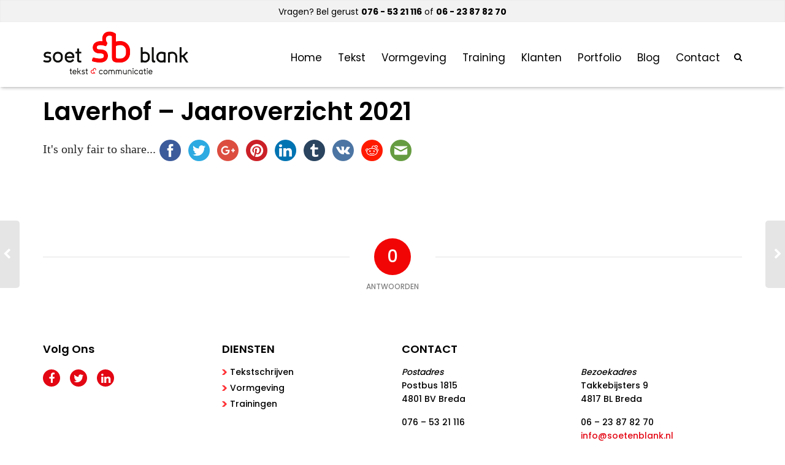

--- FILE ---
content_type: text/html; charset=UTF-8
request_url: https://www.soetenblank.nl/post-portfolio/laverhof-jaaroverzicht/
body_size: 10013
content:
<!DOCTYPE html>
<html lang="nl-NL">
<head>
<meta charset="UTF-8">
<meta name="viewport" content="width=device-width, initial-scale=1">
<link rel="profile" href="https://gmpg.org/xfn/11">
<link rel="pingback" href="https://www.soetenblank.nl/xmlrpc.php">
<link rel="shortcut icon" href="https://www.soetenblank.nl/wp-content/themes/soetenblank_theme/favicons.png" />

	<!--[if lt IE 9]>
<script src="https://ie7-js.googlecode.com/svn/version/2.1(beta4)/IE9.js"></script>
<![endif]-->
	<!--[if IE]>
<script src="https://html5shiv.googlecode.com/svn/trunk/html5.js"></script>
<![endif]-->

<title>Laverhof &#8211; Jaaroverzicht 2021 &#8211; Tekstschrijver gezocht</title>
<meta name='robots' content='max-image-preview:large' />
<link rel='dns-prefetch' href='//ws.sharethis.com' />
<link rel='dns-prefetch' href='//fonts.googleapis.com' />
<link rel="alternate" type="application/rss+xml" title="Tekstschrijver gezocht &raquo; feed" href="https://www.soetenblank.nl/feed/" />
<link rel="alternate" type="application/rss+xml" title="Tekstschrijver gezocht &raquo; reacties feed" href="https://www.soetenblank.nl/comments/feed/" />
<link rel="alternate" title="oEmbed (JSON)" type="application/json+oembed" href="https://www.soetenblank.nl/wp-json/oembed/1.0/embed?url=https%3A%2F%2Fwww.soetenblank.nl%2Fpost-portfolio%2Flaverhof-jaaroverzicht%2F" />
<link rel="alternate" title="oEmbed (XML)" type="text/xml+oembed" href="https://www.soetenblank.nl/wp-json/oembed/1.0/embed?url=https%3A%2F%2Fwww.soetenblank.nl%2Fpost-portfolio%2Flaverhof-jaaroverzicht%2F&#038;format=xml" />
<style id='wp-img-auto-sizes-contain-inline-css' type='text/css'>
img:is([sizes=auto i],[sizes^="auto," i]){contain-intrinsic-size:3000px 1500px}
/*# sourceURL=wp-img-auto-sizes-contain-inline-css */
</style>
<style id='wp-emoji-styles-inline-css' type='text/css'>

	img.wp-smiley, img.emoji {
		display: inline !important;
		border: none !important;
		box-shadow: none !important;
		height: 1em !important;
		width: 1em !important;
		margin: 0 0.07em !important;
		vertical-align: -0.1em !important;
		background: none !important;
		padding: 0 !important;
	}
/*# sourceURL=wp-emoji-styles-inline-css */
</style>
<style id='wp-block-library-inline-css' type='text/css'>
:root{--wp-block-synced-color:#7a00df;--wp-block-synced-color--rgb:122,0,223;--wp-bound-block-color:var(--wp-block-synced-color);--wp-editor-canvas-background:#ddd;--wp-admin-theme-color:#007cba;--wp-admin-theme-color--rgb:0,124,186;--wp-admin-theme-color-darker-10:#006ba1;--wp-admin-theme-color-darker-10--rgb:0,107,160.5;--wp-admin-theme-color-darker-20:#005a87;--wp-admin-theme-color-darker-20--rgb:0,90,135;--wp-admin-border-width-focus:2px}@media (min-resolution:192dpi){:root{--wp-admin-border-width-focus:1.5px}}.wp-element-button{cursor:pointer}:root .has-very-light-gray-background-color{background-color:#eee}:root .has-very-dark-gray-background-color{background-color:#313131}:root .has-very-light-gray-color{color:#eee}:root .has-very-dark-gray-color{color:#313131}:root .has-vivid-green-cyan-to-vivid-cyan-blue-gradient-background{background:linear-gradient(135deg,#00d084,#0693e3)}:root .has-purple-crush-gradient-background{background:linear-gradient(135deg,#34e2e4,#4721fb 50%,#ab1dfe)}:root .has-hazy-dawn-gradient-background{background:linear-gradient(135deg,#faaca8,#dad0ec)}:root .has-subdued-olive-gradient-background{background:linear-gradient(135deg,#fafae1,#67a671)}:root .has-atomic-cream-gradient-background{background:linear-gradient(135deg,#fdd79a,#004a59)}:root .has-nightshade-gradient-background{background:linear-gradient(135deg,#330968,#31cdcf)}:root .has-midnight-gradient-background{background:linear-gradient(135deg,#020381,#2874fc)}:root{--wp--preset--font-size--normal:16px;--wp--preset--font-size--huge:42px}.has-regular-font-size{font-size:1em}.has-larger-font-size{font-size:2.625em}.has-normal-font-size{font-size:var(--wp--preset--font-size--normal)}.has-huge-font-size{font-size:var(--wp--preset--font-size--huge)}.has-text-align-center{text-align:center}.has-text-align-left{text-align:left}.has-text-align-right{text-align:right}.has-fit-text{white-space:nowrap!important}#end-resizable-editor-section{display:none}.aligncenter{clear:both}.items-justified-left{justify-content:flex-start}.items-justified-center{justify-content:center}.items-justified-right{justify-content:flex-end}.items-justified-space-between{justify-content:space-between}.screen-reader-text{border:0;clip-path:inset(50%);height:1px;margin:-1px;overflow:hidden;padding:0;position:absolute;width:1px;word-wrap:normal!important}.screen-reader-text:focus{background-color:#ddd;clip-path:none;color:#444;display:block;font-size:1em;height:auto;left:5px;line-height:normal;padding:15px 23px 14px;text-decoration:none;top:5px;width:auto;z-index:100000}html :where(.has-border-color){border-style:solid}html :where([style*=border-top-color]){border-top-style:solid}html :where([style*=border-right-color]){border-right-style:solid}html :where([style*=border-bottom-color]){border-bottom-style:solid}html :where([style*=border-left-color]){border-left-style:solid}html :where([style*=border-width]){border-style:solid}html :where([style*=border-top-width]){border-top-style:solid}html :where([style*=border-right-width]){border-right-style:solid}html :where([style*=border-bottom-width]){border-bottom-style:solid}html :where([style*=border-left-width]){border-left-style:solid}html :where(img[class*=wp-image-]){height:auto;max-width:100%}:where(figure){margin:0 0 1em}html :where(.is-position-sticky){--wp-admin--admin-bar--position-offset:var(--wp-admin--admin-bar--height,0px)}@media screen and (max-width:600px){html :where(.is-position-sticky){--wp-admin--admin-bar--position-offset:0px}}

/*# sourceURL=wp-block-library-inline-css */
</style><style id='global-styles-inline-css' type='text/css'>
:root{--wp--preset--aspect-ratio--square: 1;--wp--preset--aspect-ratio--4-3: 4/3;--wp--preset--aspect-ratio--3-4: 3/4;--wp--preset--aspect-ratio--3-2: 3/2;--wp--preset--aspect-ratio--2-3: 2/3;--wp--preset--aspect-ratio--16-9: 16/9;--wp--preset--aspect-ratio--9-16: 9/16;--wp--preset--color--black: #000000;--wp--preset--color--cyan-bluish-gray: #abb8c3;--wp--preset--color--white: #ffffff;--wp--preset--color--pale-pink: #f78da7;--wp--preset--color--vivid-red: #cf2e2e;--wp--preset--color--luminous-vivid-orange: #ff6900;--wp--preset--color--luminous-vivid-amber: #fcb900;--wp--preset--color--light-green-cyan: #7bdcb5;--wp--preset--color--vivid-green-cyan: #00d084;--wp--preset--color--pale-cyan-blue: #8ed1fc;--wp--preset--color--vivid-cyan-blue: #0693e3;--wp--preset--color--vivid-purple: #9b51e0;--wp--preset--gradient--vivid-cyan-blue-to-vivid-purple: linear-gradient(135deg,rgb(6,147,227) 0%,rgb(155,81,224) 100%);--wp--preset--gradient--light-green-cyan-to-vivid-green-cyan: linear-gradient(135deg,rgb(122,220,180) 0%,rgb(0,208,130) 100%);--wp--preset--gradient--luminous-vivid-amber-to-luminous-vivid-orange: linear-gradient(135deg,rgb(252,185,0) 0%,rgb(255,105,0) 100%);--wp--preset--gradient--luminous-vivid-orange-to-vivid-red: linear-gradient(135deg,rgb(255,105,0) 0%,rgb(207,46,46) 100%);--wp--preset--gradient--very-light-gray-to-cyan-bluish-gray: linear-gradient(135deg,rgb(238,238,238) 0%,rgb(169,184,195) 100%);--wp--preset--gradient--cool-to-warm-spectrum: linear-gradient(135deg,rgb(74,234,220) 0%,rgb(151,120,209) 20%,rgb(207,42,186) 40%,rgb(238,44,130) 60%,rgb(251,105,98) 80%,rgb(254,248,76) 100%);--wp--preset--gradient--blush-light-purple: linear-gradient(135deg,rgb(255,206,236) 0%,rgb(152,150,240) 100%);--wp--preset--gradient--blush-bordeaux: linear-gradient(135deg,rgb(254,205,165) 0%,rgb(254,45,45) 50%,rgb(107,0,62) 100%);--wp--preset--gradient--luminous-dusk: linear-gradient(135deg,rgb(255,203,112) 0%,rgb(199,81,192) 50%,rgb(65,88,208) 100%);--wp--preset--gradient--pale-ocean: linear-gradient(135deg,rgb(255,245,203) 0%,rgb(182,227,212) 50%,rgb(51,167,181) 100%);--wp--preset--gradient--electric-grass: linear-gradient(135deg,rgb(202,248,128) 0%,rgb(113,206,126) 100%);--wp--preset--gradient--midnight: linear-gradient(135deg,rgb(2,3,129) 0%,rgb(40,116,252) 100%);--wp--preset--font-size--small: 13px;--wp--preset--font-size--medium: 20px;--wp--preset--font-size--large: 36px;--wp--preset--font-size--x-large: 42px;--wp--preset--spacing--20: 0.44rem;--wp--preset--spacing--30: 0.67rem;--wp--preset--spacing--40: 1rem;--wp--preset--spacing--50: 1.5rem;--wp--preset--spacing--60: 2.25rem;--wp--preset--spacing--70: 3.38rem;--wp--preset--spacing--80: 5.06rem;--wp--preset--shadow--natural: 6px 6px 9px rgba(0, 0, 0, 0.2);--wp--preset--shadow--deep: 12px 12px 50px rgba(0, 0, 0, 0.4);--wp--preset--shadow--sharp: 6px 6px 0px rgba(0, 0, 0, 0.2);--wp--preset--shadow--outlined: 6px 6px 0px -3px rgb(255, 255, 255), 6px 6px rgb(0, 0, 0);--wp--preset--shadow--crisp: 6px 6px 0px rgb(0, 0, 0);}:where(.is-layout-flex){gap: 0.5em;}:where(.is-layout-grid){gap: 0.5em;}body .is-layout-flex{display: flex;}.is-layout-flex{flex-wrap: wrap;align-items: center;}.is-layout-flex > :is(*, div){margin: 0;}body .is-layout-grid{display: grid;}.is-layout-grid > :is(*, div){margin: 0;}:where(.wp-block-columns.is-layout-flex){gap: 2em;}:where(.wp-block-columns.is-layout-grid){gap: 2em;}:where(.wp-block-post-template.is-layout-flex){gap: 1.25em;}:where(.wp-block-post-template.is-layout-grid){gap: 1.25em;}.has-black-color{color: var(--wp--preset--color--black) !important;}.has-cyan-bluish-gray-color{color: var(--wp--preset--color--cyan-bluish-gray) !important;}.has-white-color{color: var(--wp--preset--color--white) !important;}.has-pale-pink-color{color: var(--wp--preset--color--pale-pink) !important;}.has-vivid-red-color{color: var(--wp--preset--color--vivid-red) !important;}.has-luminous-vivid-orange-color{color: var(--wp--preset--color--luminous-vivid-orange) !important;}.has-luminous-vivid-amber-color{color: var(--wp--preset--color--luminous-vivid-amber) !important;}.has-light-green-cyan-color{color: var(--wp--preset--color--light-green-cyan) !important;}.has-vivid-green-cyan-color{color: var(--wp--preset--color--vivid-green-cyan) !important;}.has-pale-cyan-blue-color{color: var(--wp--preset--color--pale-cyan-blue) !important;}.has-vivid-cyan-blue-color{color: var(--wp--preset--color--vivid-cyan-blue) !important;}.has-vivid-purple-color{color: var(--wp--preset--color--vivid-purple) !important;}.has-black-background-color{background-color: var(--wp--preset--color--black) !important;}.has-cyan-bluish-gray-background-color{background-color: var(--wp--preset--color--cyan-bluish-gray) !important;}.has-white-background-color{background-color: var(--wp--preset--color--white) !important;}.has-pale-pink-background-color{background-color: var(--wp--preset--color--pale-pink) !important;}.has-vivid-red-background-color{background-color: var(--wp--preset--color--vivid-red) !important;}.has-luminous-vivid-orange-background-color{background-color: var(--wp--preset--color--luminous-vivid-orange) !important;}.has-luminous-vivid-amber-background-color{background-color: var(--wp--preset--color--luminous-vivid-amber) !important;}.has-light-green-cyan-background-color{background-color: var(--wp--preset--color--light-green-cyan) !important;}.has-vivid-green-cyan-background-color{background-color: var(--wp--preset--color--vivid-green-cyan) !important;}.has-pale-cyan-blue-background-color{background-color: var(--wp--preset--color--pale-cyan-blue) !important;}.has-vivid-cyan-blue-background-color{background-color: var(--wp--preset--color--vivid-cyan-blue) !important;}.has-vivid-purple-background-color{background-color: var(--wp--preset--color--vivid-purple) !important;}.has-black-border-color{border-color: var(--wp--preset--color--black) !important;}.has-cyan-bluish-gray-border-color{border-color: var(--wp--preset--color--cyan-bluish-gray) !important;}.has-white-border-color{border-color: var(--wp--preset--color--white) !important;}.has-pale-pink-border-color{border-color: var(--wp--preset--color--pale-pink) !important;}.has-vivid-red-border-color{border-color: var(--wp--preset--color--vivid-red) !important;}.has-luminous-vivid-orange-border-color{border-color: var(--wp--preset--color--luminous-vivid-orange) !important;}.has-luminous-vivid-amber-border-color{border-color: var(--wp--preset--color--luminous-vivid-amber) !important;}.has-light-green-cyan-border-color{border-color: var(--wp--preset--color--light-green-cyan) !important;}.has-vivid-green-cyan-border-color{border-color: var(--wp--preset--color--vivid-green-cyan) !important;}.has-pale-cyan-blue-border-color{border-color: var(--wp--preset--color--pale-cyan-blue) !important;}.has-vivid-cyan-blue-border-color{border-color: var(--wp--preset--color--vivid-cyan-blue) !important;}.has-vivid-purple-border-color{border-color: var(--wp--preset--color--vivid-purple) !important;}.has-vivid-cyan-blue-to-vivid-purple-gradient-background{background: var(--wp--preset--gradient--vivid-cyan-blue-to-vivid-purple) !important;}.has-light-green-cyan-to-vivid-green-cyan-gradient-background{background: var(--wp--preset--gradient--light-green-cyan-to-vivid-green-cyan) !important;}.has-luminous-vivid-amber-to-luminous-vivid-orange-gradient-background{background: var(--wp--preset--gradient--luminous-vivid-amber-to-luminous-vivid-orange) !important;}.has-luminous-vivid-orange-to-vivid-red-gradient-background{background: var(--wp--preset--gradient--luminous-vivid-orange-to-vivid-red) !important;}.has-very-light-gray-to-cyan-bluish-gray-gradient-background{background: var(--wp--preset--gradient--very-light-gray-to-cyan-bluish-gray) !important;}.has-cool-to-warm-spectrum-gradient-background{background: var(--wp--preset--gradient--cool-to-warm-spectrum) !important;}.has-blush-light-purple-gradient-background{background: var(--wp--preset--gradient--blush-light-purple) !important;}.has-blush-bordeaux-gradient-background{background: var(--wp--preset--gradient--blush-bordeaux) !important;}.has-luminous-dusk-gradient-background{background: var(--wp--preset--gradient--luminous-dusk) !important;}.has-pale-ocean-gradient-background{background: var(--wp--preset--gradient--pale-ocean) !important;}.has-electric-grass-gradient-background{background: var(--wp--preset--gradient--electric-grass) !important;}.has-midnight-gradient-background{background: var(--wp--preset--gradient--midnight) !important;}.has-small-font-size{font-size: var(--wp--preset--font-size--small) !important;}.has-medium-font-size{font-size: var(--wp--preset--font-size--medium) !important;}.has-large-font-size{font-size: var(--wp--preset--font-size--large) !important;}.has-x-large-font-size{font-size: var(--wp--preset--font-size--x-large) !important;}
/*# sourceURL=global-styles-inline-css */
</style>

<style id='classic-theme-styles-inline-css' type='text/css'>
/*! This file is auto-generated */
.wp-block-button__link{color:#fff;background-color:#32373c;border-radius:9999px;box-shadow:none;text-decoration:none;padding:calc(.667em + 2px) calc(1.333em + 2px);font-size:1.125em}.wp-block-file__button{background:#32373c;color:#fff;text-decoration:none}
/*# sourceURL=/wp-includes/css/classic-themes.min.css */
</style>
<link rel='stylesheet' id='page-list-style-css' href='https://www.soetenblank.nl/wp-content/plugins/page-list/css/page-list.css?ver=5.9' type='text/css' media='all' />
<link rel='stylesheet' id='google-fonts-css' href='//fonts.googleapis.com/css?family=Open+Sans%3A400%2C600%2C700&#038;ver=6.9' type='text/css' media='all' />
<link rel='stylesheet' id='fonts-awesome-css' href='https://www.soetenblank.nl/wp-content/themes/soetenblank_theme/css/font-awesome/4.2.0/css/font-awesome.min.css?ver=' type='text/css' media='all' />
<link rel='stylesheet' id='animate-css' href='https://www.soetenblank.nl/wp-content/themes/soetenblank_theme/css/animate.css?ver=' type='text/css' media='all' />
<link rel='stylesheet' id='owl-carousel-css' href='https://www.soetenblank.nl/wp-content/themes/soetenblank_theme/css/owl.carousel.css?ver=' type='text/css' media='all' />
<link rel='stylesheet' id='fancybox-css' href='https://www.soetenblank.nl/wp-content/themes/soetenblank_theme/js/fancybox/jquery.fancybox.css?ver=' type='text/css' media='all' />
<link rel='stylesheet' id='mmenu-css' href='https://www.soetenblank.nl/wp-content/themes/soetenblank_theme/plugins/mmenu/jquery.mmenu.css?ver=' type='text/css' media='all' />
<link rel='stylesheet' id='main-css' href='https://www.soetenblank.nl/wp-content/themes/soetenblank_theme/main.css?ver=' type='text/css' media='all' />
<link rel='stylesheet' id='styles-css' href='https://www.soetenblank.nl/wp-content/themes/soetenblank_theme/styles.css?ver=' type='text/css' media='all' />
<link rel='stylesheet' id='soetenblank_theme-style-css' href='https://www.soetenblank.nl/wp-content/themes/soetenblank_theme/style.css?ver=' type='text/css' media='all' />
<!--n2css--><!--n2js--><script id='st_insights_js' type="text/javascript" src="https://ws.sharethis.com/button/st_insights.js?publisher=4d48b7c5-0ae3-43d4-bfbe-3ff8c17a8ae6&amp;product=simpleshare&amp;ver=8.5.3" id="ssba-sharethis-js"></script>
<script type="text/javascript" src="https://www.soetenblank.nl/wp-includes/js/jquery/jquery.min.js?ver=3.7.1" id="jquery-core-js"></script>
<script type="text/javascript" src="https://www.soetenblank.nl/wp-includes/js/jquery/jquery-migrate.min.js?ver=3.4.1" id="jquery-migrate-js"></script>
<script type="text/javascript" src="https://www.soetenblank.nl/wp-content/themes/soetenblank_theme/js/jquery-1.11.2.min.js?ver=6.9" id="jquery-1.11.2-js"></script>
<script type="text/javascript" src="https://www.soetenblank.nl/wp-content/themes/soetenblank_theme/js/owl.carousel.min.js?ver=6.9" id="owl-carousel-js"></script>
<script type="text/javascript" src="https://www.soetenblank.nl/wp-content/themes/soetenblank_theme/js/isotope/isotope.min.js?ver=6.9" id="isotope-js"></script>
<script type="text/javascript" src="https://www.soetenblank.nl/wp-content/themes/soetenblank_theme/js/jquery.slicknav.min.js?ver=6.9" id="slicknav-js"></script>
<script type="text/javascript" src="https://www.soetenblank.nl/wp-content/themes/soetenblank_theme/js/fancybox/jquery.fancybox.pack.js?ver=6.9" id="fancybox-js"></script>
<script type="text/javascript" src="https://www.soetenblank.nl/wp-content/themes/soetenblank_theme/plugins/mmenu/jquery.mmenu.js?ver=6.9" id="mmenu-js"></script>
<script type="text/javascript" src="https://www.soetenblank.nl/wp-content/themes/soetenblank_theme/js/main.js?ver=6.9" id="mainjs-js"></script>
<link rel="https://api.w.org/" href="https://www.soetenblank.nl/wp-json/" /><link rel="EditURI" type="application/rsd+xml" title="RSD" href="https://www.soetenblank.nl/xmlrpc.php?rsd" />
<link rel="canonical" href="https://www.soetenblank.nl/post-portfolio/laverhof-jaaroverzicht/" />
<link rel='shortlink' href='https://www.soetenblank.nl/?p=2117' />
<style type="text/css">.recentcomments a{display:inline !important;padding:0 !important;margin:0 !important;}</style><link rel="icon" href="https://www.soetenblank.nl/wp-content/uploads/2018/08/cropped-soetenblank-32x32.png" sizes="32x32" />
<link rel="icon" href="https://www.soetenblank.nl/wp-content/uploads/2018/08/cropped-soetenblank-192x192.png" sizes="192x192" />
<link rel="apple-touch-icon" href="https://www.soetenblank.nl/wp-content/uploads/2018/08/cropped-soetenblank-180x180.png" />
<meta name="msapplication-TileImage" content="https://www.soetenblank.nl/wp-content/uploads/2018/08/cropped-soetenblank-270x270.png" />
		<style type="text/css" id="wp-custom-css">
			#wpaft-logo-slider- img {
	width: 140px;
	height: auto;
	max-height: 140px;
}

#wpaft-logo-slider- a {
    width: 140px;
    height: 140px;
    display: block;
    text-align: center;
    background: white;
	    -webkit-box-shadow: 0px 3px 7px -2px rgba(0,0,0,0.4);
    -moz-box-shadow: 0px 3px 7px -2px rgba(0,0,0,0.4);
    box-shadow: 0px 3px 7px -2px rgba(0,0,0,0.4);
}

#page_content_bottom .logo-container img {
    -webkit-box-shadow: 0px 0px 0px 0px rgba(0,0,0,0.4);
    -moz-box-shadow: 0px 0px 0px 0px rgba(0,0,0,0.4);
    box-shadow: 0px 0px 0px 0px rgba(0,0,0,0.4);
}

#filter_buttons .filter_btn:nth-child(4) {
    display: inline-block;
}

.single-post #content_top{
	padding-top: 50px;
}
.left_div p{
	text-align: left !important
}
#portfolio_wrapper .portfolio_item .image img {
    height: 100% !important;
    max-height: 100% !important;
}
#portfolio_wrapper .portfolio_item .image {
    height: 227px !important;
    overflow: hidden;
}
#portfolio_wrapper .portfolio_item .image .hover {
    height: 208px !important;
}

.block_item {
	padding: 22px 35px 50px;
}

.block_item .btn:hover {
	background-color: #000;
}

.btn:hover {
	background-color: #000;
}

.data-bg {
	background-position: left;
}

.right_div .sidebar_item form .wpcf7-submit:hover, .home_right .sidebar_item form .wpcf7-submit:hover {
	background-color: #000;
}

.wpcf7-form .wpcf7-submit:hover {
	background-color: #000;
}

#search_wrapper button[type=submit]:hover {
	background-color: #000;
}

.footer_box a.social:hover {
	background-color: #000;
}

#portfolio_wrapper .portfolio_item .image img {
    height: 100% !important;
    min-height: 100% !important;
}

#portfolio_wrapper .portfolio_item .image {
    height: 227px !important;
    overflow: hidden;
}

form input {
    background: #ffffff;
    border-radius: 23px;
    height: 40px;
    line-height: 40px;
    border: 1px solid #acacac;
    font-size: 14px;
    padding: 0 16px;
    color: #acacac;
    font-family: 'Open Sans', sans-serif;
    margin-bottom: 10px;
}
form button[type="submit"]{
	border:0;
	height:40px;
}
form button i:after{
	content:none;
}

@media (max-width: 1024px) {
	.home_left {
		margin-left: 0 !important;
		margin-right: 0 !important;
	}
}

@media(max-width: 992px) {
	.right_div .sidebar_item {
		padding: 30px !important;
	}
}

#search_wrapper input[type=search] {
	-webkit-appearance:none !important;
}


::-webkit-input-placeholder {
 color:#acacac;
}
:-moz-placeholder {
 color:#acacac;
}
::-moz-placeholder {
 color:#acacac;
}
:-ms-input-placeholder {
 color:#acacac;
}

#wpaft-logo-slider- .owl-item:nth-child(1) img {
	padding-top: 40px;
}
#wpaft-logo-slider- .owl-item:nth-child(2) img {
	padding-top: 20px;
}
#wpaft-logo-slider- .owl-item:nth-child(4) img {
	padding-top: 40px;
}		</style>
		
<meta name="google-site-verification" content="NkoMpxa6uZzDsD-PMQYZsQFymgvs3tP9K3ku1KaD0cQ" />

<script>
  (function(i,s,o,g,r,a,m){i['GoogleAnalyticsObject']=r;i[r]=i[r]||function(){
  (i[r].q=i[r].q||[]).push(arguments)},i[r].l=1*new Date();a=s.createElement(o),
  m=s.getElementsByTagName(o)[0];a.async=1;a.src=g;m.parentNode.insertBefore(a,m)
  })(window,document,'script','//www.google-analytics.com/analytics.js','ga');

  ga('create', 'UA-59353001-1', 'auto');
  ga('send', 'pageview');

</script>

<link rel='stylesheet' id='simple-share-buttons-adder-ssba-css' href='https://www.soetenblank.nl/wp-content/plugins/simple-share-buttons-adder/css/ssba.css?ver=1761031305' type='text/css' media='all' />
<style id='simple-share-buttons-adder-ssba-inline-css' type='text/css'>
	.ssba {
									
									
									
									
								}
								.ssba img
								{
									width: 35px !important;
									padding: 6px;
									border:  0;
									box-shadow: none !important;
									display: inline !important;
									vertical-align: middle;
									box-sizing: unset;
								}

								.ssba-classic-2 .ssbp-text {
									display: none!important;
								}

								.ssba .fb-save
								{
								padding: 6px;
								line-height: 30px; }
								.ssba, .ssba a
								{
									text-decoration:none;
									background: none;
									font-family: Indie Flower;
									font-size: 20px;
									
									
								}
								

			   #ssba-bar-2 .ssbp-bar-list {
					max-width: 48px !important;;
			   }
			   #ssba-bar-2 .ssbp-bar-list li a {height: 48px !important; width: 48px !important; 
				}
				#ssba-bar-2 .ssbp-bar-list li a:hover {
				}

				#ssba-bar-2 .ssbp-bar-list li a svg,
				 #ssba-bar-2 .ssbp-bar-list li a svg path, .ssbp-bar-list li a.ssbp-surfingbird span:not(.color-icon) svg polygon {line-height: 48px !important;; font-size: 18px;}
				#ssba-bar-2 .ssbp-bar-list li a:hover svg,
				 #ssba-bar-2 .ssbp-bar-list li a:hover svg path, .ssbp-bar-list li a.ssbp-surfingbird span:not(.color-icon) svg polygon {}
				#ssba-bar-2 .ssbp-bar-list li {
				margin: 0px 0!important;
				}@media only screen and ( max-width: 750px ) {
				#ssba-bar-2 {
				display: block;
				}
			}
/*# sourceURL=simple-share-buttons-adder-ssba-inline-css */
</style>
</head>

<body data-rsssl=1 class="wp-singular post-portfolio-template-default single single-post-portfolio postid-2117 wp-theme-soetenblank_theme">
<div class="loader">
    <img src="https://www.soetenblank.nl/wp-content/themes/soetenblank_theme/images/loader.png" alt="loader">
</div>
	<div id="mobile_wrapper">
		<div id="close_menu" class="mobilemenu">
			<i class="fa fa-close"></i>
		</div>
	</div>
	<div id="mainContainer">
		<header id="header">
			<div id="header_top">
				<div class="center_div">
					<div id="phone_number">
						Vragen? Bel gerust <strong>076 - 53 21 116</strong> of <strong>06 - 23 87 82 70</strong>					</div>
				</div>
			</div><!-- header_top -->
			<div id="header_bottom">
				<div class="center_div">
					<div id="site_logo">
						<a href="https://www.soetenblank.nl/" title="Tekstschrijver gezocht">
							<img src="https://www.soetenblank.nl/wp-content/themes/soetenblank_theme/images/soetenblank.png" alt="site logo" title="Tekstschrijver gezocht" />
						</a>
					</div>
					<div id="search_button">
						<i class="fa fa-search"></i>
						<div id="search_wrapper">
							<form role="search" method="get" class="search-form" action="https://www.soetenblank.nl/">
	<label>
		<span class="screen-reader-text">Search for:</span>
		<input type="search" class="search-field" placeholder="Zoeken …" value="" name="s" title="Search for:" />
	</label>
	<button type="submit">
		<i class="fa fa-search"></i>
	</button>
</form>						</div>
					</div>
					<nav id="menu">
						<ul id="menu-main-menu" class=""><li id="menu-item-57" class="menu-item menu-item-type-post_type menu-item-object-page menu-item-home menu-item-57"><a href="https://www.soetenblank.nl/">Home</a></li>
<li id="menu-item-59" class="menu-item menu-item-type-post_type menu-item-object-page menu-item-has-children menu-item-59"><a href="https://www.soetenblank.nl/tekst/">Tekst</a>
<ul class="sub-menu">
	<li id="menu-item-65" class="menu-item menu-item-type-post_type menu-item-object-page menu-item-65"><a href="https://www.soetenblank.nl/tekst/seo-teksten/" title="SEO-teksten">SEO teksten</a></li>
	<li id="menu-item-64" class="menu-item menu-item-type-post_type menu-item-object-page menu-item-64"><a href="https://www.soetenblank.nl/tekst/magazines/">Magazines</a></li>
	<li id="menu-item-63" class="menu-item menu-item-type-post_type menu-item-object-page menu-item-63"><a href="https://www.soetenblank.nl/tekst/jaarverslagen/">Jaarverslagen</a></li>
	<li id="menu-item-61" class="menu-item menu-item-type-post_type menu-item-object-page menu-item-61"><a href="https://www.soetenblank.nl/tekst/brochures/">Brochures</a></li>
	<li id="menu-item-60" class="menu-item menu-item-type-post_type menu-item-object-page menu-item-60"><a href="https://www.soetenblank.nl/tekst/beleidsplannen/">Beleidsplannen</a></li>
	<li id="menu-item-62" class="menu-item menu-item-type-post_type menu-item-object-page menu-item-62"><a href="https://www.soetenblank.nl/tekst/eindredactie/">Eindredactie</a></li>
	<li id="menu-item-353" class="menu-item menu-item-type-post_type menu-item-object-page menu-item-353"><a href="https://www.soetenblank.nl/tekst/vertalingen/">Vertalingen</a></li>
</ul>
</li>
<li id="menu-item-72" class="menu-item menu-item-type-post_type menu-item-object-page menu-item-has-children menu-item-72"><a href="https://www.soetenblank.nl/vormgeving/">Vormgeving</a>
<ul class="sub-menu">
	<li id="menu-item-75" class="menu-item menu-item-type-post_type menu-item-object-page menu-item-75"><a href="https://www.soetenblank.nl/vormgeving/ontwerp-en-opmaak/">Ontwerp en opmaak</a></li>
	<li id="menu-item-74" class="menu-item menu-item-type-post_type menu-item-object-page menu-item-74"><a href="https://www.soetenblank.nl/vormgeving/logo-en-huisstijl/">Logo en Huisstijl</a></li>
	<li id="menu-item-76" class="menu-item menu-item-type-post_type menu-item-object-page menu-item-76"><a href="https://www.soetenblank.nl/vormgeving/websites/">Websites</a></li>
	<li id="menu-item-73" class="menu-item menu-item-type-post_type menu-item-object-page menu-item-73"><a href="https://www.soetenblank.nl/vormgeving/infographic-maken/">Infographics</a></li>
</ul>
</li>
<li id="menu-item-66" class="menu-item menu-item-type-post_type menu-item-object-page menu-item-has-children menu-item-66"><a href="https://www.soetenblank.nl/training/">Training</a>
<ul class="sub-menu">
	<li id="menu-item-71" class="menu-item menu-item-type-post_type menu-item-object-page menu-item-71"><a href="https://www.soetenblank.nl/training/schrijfvaardigheid/">Schrijfvaardigheid</a></li>
	<li id="menu-item-68" class="menu-item menu-item-type-post_type menu-item-object-page menu-item-68"><a href="https://www.soetenblank.nl/training/klantgerichtheid-en-managementvaardigheden/">Klantgerichtheid en managementvaardigheden</a></li>
	<li id="menu-item-69" class="menu-item menu-item-type-post_type menu-item-object-page menu-item-69"><a href="https://www.soetenblank.nl/training/projectmatig-werken/">Projectmatig werken</a></li>
	<li id="menu-item-67" class="menu-item menu-item-type-post_type menu-item-object-page menu-item-67"><a href="https://www.soetenblank.nl/training/individuele-coaching/">Individuele coaching</a></li>
	<li id="menu-item-70" class="menu-item menu-item-type-post_type menu-item-object-page menu-item-70"><a href="https://www.soetenblank.nl/training/reflectiedag-authentiek-leiderschap/">Reflectiedag authentiek leiderschap</a></li>
</ul>
</li>
<li id="menu-item-1921" class="menu-item menu-item-type-post_type menu-item-object-page menu-item-has-children menu-item-1921"><a href="https://www.soetenblank.nl/klanten/" title="Klantent">Klanten</a>
<ul class="sub-menu">
	<li id="menu-item-1303" class="menu-item menu-item-type-post_type menu-item-object-page menu-item-1303"><a href="https://www.soetenblank.nl/klanten/referenties/">Referenties</a></li>
</ul>
</li>
<li id="menu-item-58" class="menu-item menu-item-type-post_type menu-item-object-page menu-item-58"><a href="https://www.soetenblank.nl/portfolio/">Portfolio</a></li>
<li id="menu-item-55" class="menu-item menu-item-type-post_type menu-item-object-page menu-item-55"><a href="https://www.soetenblank.nl/blog/">Blog</a></li>
<li id="menu-item-56" class="menu-item menu-item-type-post_type menu-item-object-page menu-item-56"><a href="https://www.soetenblank.nl/contact/">Contact</a></li>
</ul>					</nav>
                    <a href="#mobile-menu">
                        <div id="open_menu" class="mobilemenu">
                            <i class="fa fa-bars"></i>
                        </div>
                    </a>
				</div>
			</div><!-- header_bottom -->
		</header ><div id="content">           
	<div id="content_data">
		<div class="center_div">
			<div id="content_top">
				                	                    
                    
					<h1>Laverhof &#8211; Jaaroverzicht 2021</h1>
					<!-- Simple Share Buttons Adder (8.5.3) simplesharebuttons.com --><div class="ssba-classic-2 ssba ssbp-wrap alignleft ssbp--theme-1"><div style="text-align:left"><span class="ssba-share-text">It&#039;s only fair to share...</span><a data-site="facebook" class="ssba_facebook_share ssba_share_link" href="https://www.facebook.com/sharer.php?t=Laverhof &#8211; Jaaroverzicht 2021&u=https://www.soetenblank.nl/post-portfolio/laverhof-jaaroverzicht/"  target=_blank  style="color:; background-color: ; height: 48px; width: 48px; " ><img decoding="async" src="https://www.soetenblank.nl/wp-content/plugins/simple-share-buttons-adder/buttons/somacro/facebook.png" style="width: 35px;" title="facebook" class="ssba ssba-img" alt="Share on facebook" /><div title="Facebook" class="ssbp-text">Facebook</div></a><a data-site="twitter" class="ssba_twitter_share ssba_share_link" href="https://twitter.com/intent/tweet?text=Laverhof &#8211; Jaaroverzicht 2021&url=https://www.soetenblank.nl/post-portfolio/laverhof-jaaroverzicht/&via="  target=_blank  style="color:; background-color: ; height: 48px; width: 48px; " ><img decoding="async" src="https://www.soetenblank.nl/wp-content/plugins/simple-share-buttons-adder/buttons/somacro/twitter.png" style="width: 35px;" title="twitter" class="ssba ssba-img" alt="Share on twitter" /><div title="Twitter" class="ssbp-text">Twitter</div></a><a data-site="google" class="ssba_google_share ssba_share_link" href=""  target=_blank  style="color:; background-color: ; height: 48px; width: 48px; " ><img decoding="async" src="https://www.soetenblank.nl/wp-content/plugins/simple-share-buttons-adder/buttons/somacro/google.png" style="width: 35px;" title="google" class="ssba ssba-img" alt="Share on google" /><div title="Google" class="ssbp-text">Google</div></a><a data-site="pinterest" class="ssba_pinterest_share ssba_share_link" href="https://pinterest.com/pin/create/button/?description=Laverhof &#8211; Jaaroverzicht 2021&media=&url=https://www.soetenblank.nl/post-portfolio/laverhof-jaaroverzicht/"  target=_blank  style="color:; background-color: ; height: 48px; width: 48px; " ><img decoding="async" src="https://www.soetenblank.nl/wp-content/plugins/simple-share-buttons-adder/buttons/somacro/pinterest.png" style="width: 35px;" title="pinterest" class="ssba ssba-img" alt="Share on pinterest" /><div title="Pinterest" class="ssbp-text">Pinterest</div></a><a data-site="linkedin" class="ssba_linkedin_share ssba_share_link" href="https://www.linkedin.com/shareArticle?title=Laverhof &#8211; Jaaroverzicht 2021&url=https://www.soetenblank.nl/post-portfolio/laverhof-jaaroverzicht/"  target=_blank  style="color:; background-color: ; height: 48px; width: 48px; " ><img decoding="async" src="https://www.soetenblank.nl/wp-content/plugins/simple-share-buttons-adder/buttons/somacro/linkedin.png" style="width: 35px;" title="linkedin" class="ssba ssba-img" alt="Share on linkedin" /><div title="Linkedin" class="ssbp-text">Linkedin</div></a><a data-site="tumblr" class="ssba_tumblr_share ssba_share_link" href="https://www.tumblr.com/share?t=Laverhof &#8211; Jaaroverzicht 2021&u=https://www.soetenblank.nl/post-portfolio/laverhof-jaaroverzicht/&v=3"  target=_blank  style="color:; background-color: ; height: 48px; width: 48px; " ><img decoding="async" src="https://www.soetenblank.nl/wp-content/plugins/simple-share-buttons-adder/buttons/somacro/tumblr.png" style="width: 35px;" title="tumblr" class="ssba ssba-img" alt="Share on tumblr" /><div title="Tumblr" class="ssbp-text">Tumblr</div></a><a data-site="vk" class="ssba_vk_share ssba_share_link" href="https://vk.com/share.php?url=https://www.soetenblank.nl/post-portfolio/laverhof-jaaroverzicht/"  target=_blank  style="color:; background-color: ; height: 48px; width: 48px; " ><img decoding="async" src="https://www.soetenblank.nl/wp-content/plugins/simple-share-buttons-adder/buttons/somacro/vk.png" style="width: 35px;" title="vk" class="ssba ssba-img" alt="Share on vk" /><div title="Vk" class="ssbp-text">Vk</div></a><a data-site="reddit" class="ssba_reddit_share ssba_share_link" href="https://reddit.com/submit?title=Laverhof &#8211; Jaaroverzicht 2021&url=https://www.soetenblank.nl/post-portfolio/laverhof-jaaroverzicht/"  target=_blank  style="color:; background-color: ; height: 48px; width: 48px; " ><img decoding="async" src="https://www.soetenblank.nl/wp-content/plugins/simple-share-buttons-adder/buttons/somacro/reddit.png" style="width: 35px;" title="reddit" class="ssba ssba-img" alt="Share on reddit" /><div title="Reddit" class="ssbp-text">Reddit</div></a><a data-site="email" class="ssba_email_share ssba_share_link" href="mailto:?subject=Laverhof &#8211; Jaaroverzicht 2021&body=https://www.soetenblank.nl/post-portfolio/laverhof-jaaroverzicht/"  target=_blank  style="color:; background-color: ; height: 48px; width: 48px; " ><img decoding="async" src="https://www.soetenblank.nl/wp-content/plugins/simple-share-buttons-adder/buttons/somacro/email.png" style="width: 35px;" title="email" class="ssba ssba-img" alt="Share on email" /><div title="Email" class="ssbp-text">Email</div></a></div></div>								<div class="clear"></div>
			</div><!--content_top-->
			<div id="comments_count">
				<span class="line"></span>
				<span class="count_wrapper">
					<span class="count">
						0					</span>
				</span>
				<span class="count_text">antwoorden</span>
			</div>
			<div id="content_bottom">
							</div><!--content_bottom -->
		</div><!--center_div-->
	</div><!--content_data-->
</div><!--content-->
<div id="spacing"></div>
</div><!--mainContainer-->
<div id="prev_post" class="post_buttons">
		<i class="fa fa-chevron-left"></i>
	
	<div class="text">
		<img width="80" height="80" src="https://www.soetenblank.nl/wp-content/uploads/2021/09/Laverhof-Jaaroverzicht-2021-v6-1-150x150.jpg" class="attachment-80x80 size-80x80 wp-post-image" alt="" decoding="async" loading="lazy" /> Laverhof &#8211; Jaaroverzicht 2021		<div class="clear"></div>
	</div>
	<a class="hover_link" href="https://www.soetenblank.nl/post-portfolio/laverhof-jaaroverzicht/"></a>
</div>
<div id="next_post" class="post_buttons">
		<i class="fa fa-chevron-right"></i>

	<div class="text">
		<img width="80" height="80" src="https://www.soetenblank.nl/wp-content/uploads/2021/09/Laverhof-Jaaroverzicht-2021-v6-1-150x150.jpg" class="attachment-80x80 size-80x80 wp-post-image" alt="" decoding="async" loading="lazy" /> Laverhof &#8211; Jaaroverzicht 2021		<div class="clear"></div>
	</div>
	<a class="hover_link" href="https://www.soetenblank.nl/post-portfolio/laverhof-jaaroverzicht/"></a>
</div>


<footer id="footer">
	<div id="footer_top">
		<div class="center_div">
						<div class="footer_box">
				<div class="title">
					Volg ons				</div>
				<div class="text">
																		
															<a href="https://nl-nl.facebook.com/soetenblank" title="Facebook" target="_blank" class="social">
									<i class="fa fa-facebook"></i>
								</a>
															<a href="https://twitter.com/soetenblank" title="Twitter" target="_blank" class="social">
									<i class="fa fa-twitter"></i>
								</a>
															<a href="https://nl.linkedin.com/in/robertjanvantveld" title="Linkedin" target="_blank" class="social">
									<i class="fa fa-linkedin"></i>
								</a>
														
															</div>
			</div>
						<div class="footer_box">
				<div class="title">
					Diensten				</div>
				<div class="text">
																		<ul>
<li class="listStyle"><a title="Tekst" href="https://soetenblank.nl/tekst/">Tekstschrijven</a></li>
<li class="listStyle"><a title="Vormgeving" href="https://soetenblank.nl/vormgeving/">Vormgeving</a></li>
<li class="listStyle"><a title="Training" href="https://soetenblank.nl/training/">Trainingen</a></li>
</ul>
															</div>
			</div>
						<div class="footer_box">
				<div class="title">
					Contact				</div>
				<div class="text">
																		<p><em>Postadres</em><br />
Postbus 1815<br />
4801 BV Breda</p>
<p>076 &#8211; 53 21 116</p>
															</div>
			</div>
						<div class="footer_box">
				<div class="title">
									</div>
				<div class="text">
																		<p><em>Bezoekadres</em><br />
Takkebijsters 9<br />
4817 BL Breda</p>
<p>06 &#8211; 23 87 82 70<br />
<a href="mailto:info@soetenblank.nl">info@soetenblank.nl</a></p>
															</div>
			</div>
					</div>
	</div><!-- footer_top -->
	<div id="footer_bottom">
		<div class="center_div">
            <ul>
                <li>© 2026 Soet & Blank, Tekst & Communicatie<span></span></li>
                <li><a href="/privacy-verklaring" target="_blank" title="Ontwikkeld door: Best4u Group B.V.">Privacy verklaring</a><span></span></li>
                <li><a href="/sitemap" target="_blank" title="Sitemap">Sitemap</a></li>
            </ul>
		</div>
	</div><!-- footer_bottom -->
</footer>
<div id="mobile-menu" class="display-none"></div>
<!--<div id="scroll_top">-->
<!--	<i class="fa fa-angle-up"></i>-->
<!--</div>-->

<script type="speculationrules">
{"prefetch":[{"source":"document","where":{"and":[{"href_matches":"/*"},{"not":{"href_matches":["/wp-*.php","/wp-admin/*","/wp-content/uploads/*","/wp-content/*","/wp-content/plugins/*","/wp-content/themes/soetenblank_theme/*","/*\\?(.+)"]}},{"not":{"selector_matches":"a[rel~=\"nofollow\"]"}},{"not":{"selector_matches":".no-prefetch, .no-prefetch a"}}]},"eagerness":"conservative"}]}
</script>
<script type="text/javascript" src="https://www.soetenblank.nl/wp-content/plugins/simple-share-buttons-adder/js/ssba.js?ver=1761031305" id="simple-share-buttons-adder-ssba-js"></script>
<script type="text/javascript" id="simple-share-buttons-adder-ssba-js-after">
/* <![CDATA[ */
Main.boot( [] );
//# sourceURL=simple-share-buttons-adder-ssba-js-after
/* ]]> */
</script>
<script type="text/javascript" src="https://www.soetenblank.nl/wp-content/themes/soetenblank_theme/js/navigation.js?ver=20120206" id="soetenblank_theme-navigation-js"></script>
<script type="text/javascript" src="https://www.soetenblank.nl/wp-content/themes/soetenblank_theme/js/skip-link-focus-fix.js?ver=20130115" id="soetenblank_theme-skip-link-focus-fix-js"></script>
<script id="wp-emoji-settings" type="application/json">
{"baseUrl":"https://s.w.org/images/core/emoji/17.0.2/72x72/","ext":".png","svgUrl":"https://s.w.org/images/core/emoji/17.0.2/svg/","svgExt":".svg","source":{"concatemoji":"https://www.soetenblank.nl/wp-includes/js/wp-emoji-release.min.js?ver=6.9"}}
</script>
<script type="module">
/* <![CDATA[ */
/*! This file is auto-generated */
const a=JSON.parse(document.getElementById("wp-emoji-settings").textContent),o=(window._wpemojiSettings=a,"wpEmojiSettingsSupports"),s=["flag","emoji"];function i(e){try{var t={supportTests:e,timestamp:(new Date).valueOf()};sessionStorage.setItem(o,JSON.stringify(t))}catch(e){}}function c(e,t,n){e.clearRect(0,0,e.canvas.width,e.canvas.height),e.fillText(t,0,0);t=new Uint32Array(e.getImageData(0,0,e.canvas.width,e.canvas.height).data);e.clearRect(0,0,e.canvas.width,e.canvas.height),e.fillText(n,0,0);const a=new Uint32Array(e.getImageData(0,0,e.canvas.width,e.canvas.height).data);return t.every((e,t)=>e===a[t])}function p(e,t){e.clearRect(0,0,e.canvas.width,e.canvas.height),e.fillText(t,0,0);var n=e.getImageData(16,16,1,1);for(let e=0;e<n.data.length;e++)if(0!==n.data[e])return!1;return!0}function u(e,t,n,a){switch(t){case"flag":return n(e,"\ud83c\udff3\ufe0f\u200d\u26a7\ufe0f","\ud83c\udff3\ufe0f\u200b\u26a7\ufe0f")?!1:!n(e,"\ud83c\udde8\ud83c\uddf6","\ud83c\udde8\u200b\ud83c\uddf6")&&!n(e,"\ud83c\udff4\udb40\udc67\udb40\udc62\udb40\udc65\udb40\udc6e\udb40\udc67\udb40\udc7f","\ud83c\udff4\u200b\udb40\udc67\u200b\udb40\udc62\u200b\udb40\udc65\u200b\udb40\udc6e\u200b\udb40\udc67\u200b\udb40\udc7f");case"emoji":return!a(e,"\ud83e\u1fac8")}return!1}function f(e,t,n,a){let r;const o=(r="undefined"!=typeof WorkerGlobalScope&&self instanceof WorkerGlobalScope?new OffscreenCanvas(300,150):document.createElement("canvas")).getContext("2d",{willReadFrequently:!0}),s=(o.textBaseline="top",o.font="600 32px Arial",{});return e.forEach(e=>{s[e]=t(o,e,n,a)}),s}function r(e){var t=document.createElement("script");t.src=e,t.defer=!0,document.head.appendChild(t)}a.supports={everything:!0,everythingExceptFlag:!0},new Promise(t=>{let n=function(){try{var e=JSON.parse(sessionStorage.getItem(o));if("object"==typeof e&&"number"==typeof e.timestamp&&(new Date).valueOf()<e.timestamp+604800&&"object"==typeof e.supportTests)return e.supportTests}catch(e){}return null}();if(!n){if("undefined"!=typeof Worker&&"undefined"!=typeof OffscreenCanvas&&"undefined"!=typeof URL&&URL.createObjectURL&&"undefined"!=typeof Blob)try{var e="postMessage("+f.toString()+"("+[JSON.stringify(s),u.toString(),c.toString(),p.toString()].join(",")+"));",a=new Blob([e],{type:"text/javascript"});const r=new Worker(URL.createObjectURL(a),{name:"wpTestEmojiSupports"});return void(r.onmessage=e=>{i(n=e.data),r.terminate(),t(n)})}catch(e){}i(n=f(s,u,c,p))}t(n)}).then(e=>{for(const n in e)a.supports[n]=e[n],a.supports.everything=a.supports.everything&&a.supports[n],"flag"!==n&&(a.supports.everythingExceptFlag=a.supports.everythingExceptFlag&&a.supports[n]);var t;a.supports.everythingExceptFlag=a.supports.everythingExceptFlag&&!a.supports.flag,a.supports.everything||((t=a.source||{}).concatemoji?r(t.concatemoji):t.wpemoji&&t.twemoji&&(r(t.twemoji),r(t.wpemoji)))});
//# sourceURL=https://www.soetenblank.nl/wp-includes/js/wp-emoji-loader.min.js
/* ]]> */
</script>

</body>
</html>

--- FILE ---
content_type: text/css
request_url: https://www.soetenblank.nl/wp-content/themes/soetenblank_theme/main.css?ver=
body_size: 171
content:
.page-template #content_data {
    padding: 70px 0 0;
}
.klanten-list{
	display: flex;
	flex-wrap: wrap;
	margin: -8px 0 0;
	padding: 0;
	justify-content: space-between;
}

.klanten-list li{
	width: calc(25% - 10px);
	padding: 5px;
	margin: 5px 0;
    box-shadow: 0 2px 4px rgba(0,0,0,0.03);
    border: 1px solid #EEE;
	border-radius: 3px;
	box-sizing: border-box;
	list-style: none;
	display: flex;
	align-items: center;
}

.klanten-list li img{
	width: 100%;
}

--- FILE ---
content_type: application/javascript
request_url: https://www.soetenblank.nl/wp-content/themes/soetenblank_theme/js/main.js?ver=6.9
body_size: 1387
content:
function header_colapse() {
    //vv
    var $header = $('#header'),
        header_height = $header.outerHeight(),
        $content = $('#content');
    if($(window).scrollTop() < 150 && $(window).outerWidth() > 767){
        $header.removeClass('colapsed');
    } else {
        $header.addClass('colapsed');
    }
}
function content_padding() {
    //vv
    var $header = $('#header'),
        header_height = $header.outerHeight(),
        $content = $('#content'),
        $content_2 = $('.error404 .content-area'),
        $content_single = $('.single #content'),
        $content_search = $('.search-results #content');

    $content.css('padding-top', header_height + 'px');
    $content_2.css('padding-top', header_height + 'px');
    $content_single.css('padding-top', header_height + 20 + 'px');
    $content_search.css('padding-top', header_height + 40 + 'px');
}

function mobile_menu() {
	var $main_menu = $('#menu > ul'),
		$clone = $main_menu.clone();
    $clone.appendTo('#mobile-menu');
	$('#mobile-menu').mmenu();
}
function background_image() {
    var $dataBackground = $('[data-background]'),
        dataBackground_length = $dataBackground.length;

    if ($('[data-background]').length) {

        for (var i = 0; i < dataBackground_length; i++) {

            var $this = $dataBackground.eq(i),
                background = $this.data('background');

            if (background !== '') {
                $this.css({
                    'background-image': 'url(' + background + ')'
                }).addClass('data-bg');
                $this.removeAttr('data-background');
            }

        }
    }
}

function home_btm_image_height() {
	var $ctn_bottom = $('#content_bottom'),
		$image = $ctn_bottom.find('.image'),
		$content = $ctn_bottom.find('.content'),
        content_height = $content.outerHeight();

	if($(window).innerWidth() > 992){
        $image.css('padding-bottom', content_height + 'px');
	} else {
        $image.css('padding-bottom', '56.8%');
	}
}

function preloader() {
    $('.loader').addClass('display-none');
}

$(document).ready(function() {
    header_colapse();
    content_padding();
    mobile_menu();
    background_image();

	//search button stuff
	$("#search_button > .fa").on("click", function() {
		var form = $("#search_wrapper");
		if(form.css("display") == "none") {
			form.show();
		} else {
			form.hide();
		}
	});

	//scroll top stuff
	var poss = $("#footer").offset().top;
	var footer_height = $("#footer").outerHeight();
	var w_height = $(window).height();

	$("#scroll_top").click(function() {
		$("html, body").animate({
			scrollTop: 0
		}, 500);
	});

	//fancybox
	$(".fancybox").fancybox();

	//carousel home blocks
	$("#home_blocks").owlCarousel({
		nav:false,
		dots:true,
		margin:30,
		responsiveClass: true,
		responsive:{
			0:{
				items:1,
				loop:true,
				margin:0
			},
			768:{
				items:2,
				loop:true
			},
			1025:{
				items:3,
				dots:false
			}
		}
	});

	//filter using isotope
	// init Isotope
	var $container = $('#portfolio_wrapper');
	$container.isotope({
		itemSelector: '.portfolio_item',
		layoutMode: 'fitRows'
	});
	// filter items on button click
	$('#filter_buttons').on( 'click', 'button', function() {
		$('#filter_buttons .filter_btn').removeClass('hover');
		$(this).addClass("hover");
	  	var filterValue = $(this).attr('data-filter');
	  	$container.isotope({ filter: filterValue });
	});
    
    
    // delete target='_blank' from logo carousel
    $('#wpaft-logo-slider- a').attr('target', '_self');
});

$(window).on("scroll", function() {
    header_colapse();

}).on('resize', function() {
    content_padding();
    home_btm_image_height();
}).on('load', function() {
    home_btm_image_height();
    preloader();
});

(function($, window) {
    function autoheight() {
        var max = 0;
        $ls.each(function() {
            $t = $(this);
            $t.css('height','');
            max = Math.max(max, $t.height());
        });
        $ls.height(max);
    }
    $(function() {
        $ls = $('.block_item'); // the inline-block selector
        autoheight(); // first time
        $ls.on('load', autoheight); // when images in content finish loading
        $(window).load(autoheight); // when all content finishes loading
        $(window).resize(autoheight); // when the window size changes
    });
})(jQuery, window);